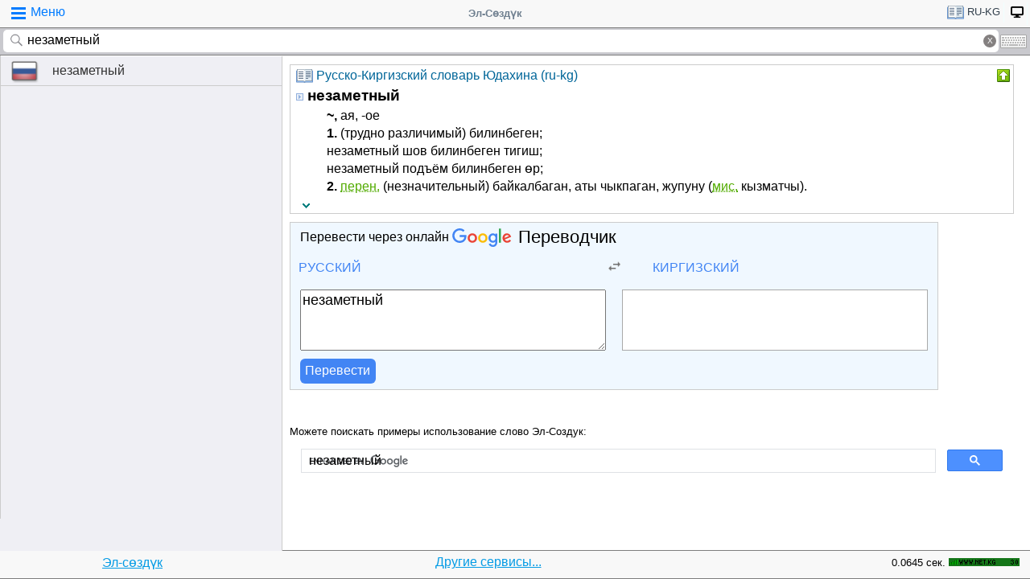

--- FILE ---
content_type: text/html; charset=utf-8
request_url: https://www.google.com/recaptcha/api2/aframe
body_size: 112
content:
<!DOCTYPE HTML><html><head><meta http-equiv="content-type" content="text/html; charset=UTF-8"></head><body><script nonce="bcNcmyG1MIm5ePbDmykhmA">/** Anti-fraud and anti-abuse applications only. See google.com/recaptcha */ try{var clients={'sodar':'https://pagead2.googlesyndication.com/pagead/sodar?'};window.addEventListener("message",function(a){try{if(a.source===window.parent){var b=JSON.parse(a.data);var c=clients[b['id']];if(c){var d=document.createElement('img');d.src=c+b['params']+'&rc='+(localStorage.getItem("rc::a")?sessionStorage.getItem("rc::b"):"");window.document.body.appendChild(d);sessionStorage.setItem("rc::e",parseInt(sessionStorage.getItem("rc::e")||0)+1);localStorage.setItem("rc::h",'1769657563886');}}}catch(b){}});window.parent.postMessage("_grecaptcha_ready", "*");}catch(b){}</script></body></html>